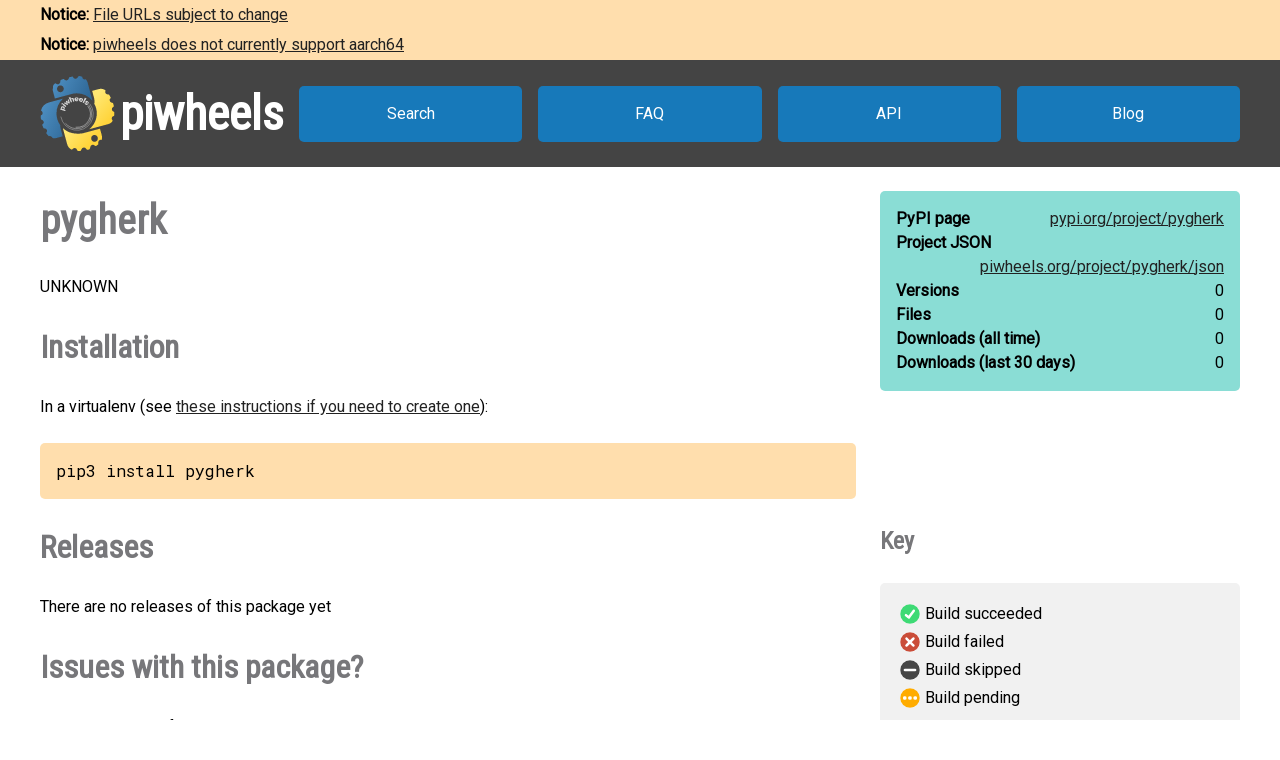

--- FILE ---
content_type: text/css
request_url: https://www.piwheels.org/styles.css
body_size: 2589
content:
/** BASE STYLES **************************************************************/

/* Use border-box sizing for easier calculation */
html { box-sizing: border-box; }
*, *::before, *::after { box-sizing: inherit; }

body {
  font: 1em/1.5 "Roboto", Arial, sans-serif;
  min-height: 100vh;
  display: flex;
  flex-direction: column;
  margin: 0;
}

header, article, footer,
h1, h2, h3, h4, h5, h6,
ul, ol, dd, p, pre, table, hr, input {
  margin-top: 0;
  margin-bottom: 1.5rem;
}

table { width: 100%; }

ul ul, ul ol,
ol ol, ol ul {
  margin-bottom: 0;
}

h1, h2, h3, h4, h5, h6 {
  font-family: "Roboto Condensed", Arial, sans-serif;
  color: #77777a;
}

h1 { font-size: 3em; }
h2 { font-size: 2.5em; }
h3 { font-size: 2em; }
h4 { font-size: 1.5em; }
h5 { font-size: 1.25em; }
h6 { font-size: 1em; }

a {
  color: #222;
  cursor: pointer;
  text-decoration: underline;
}
a:hover { color: #14679e; }

pre, code {
  font-family: "Roboto Mono", monospace;
}

pre {
  background: #ffdead;
  border-radius: 5px;
  padding: 1em;
  overflow-x: auto;
  max-width: calc(100vw - 2em);
}

ul {
  list-style-type: square;
}

ul, ol {
  padding-left: 1.5em;
}

li pre {
  margin-top: 1.5rem;
  max-width: calc(100vw - 5em);
}

table th,
table td {
  text-align: left;
  vertical-align: bottom;
}

input {
  font-size: 1rem;
  width: 100%;
  border: 1px solid #cacaca;
  padding: 8px;
  transition: border 0.25s;
}

input::placeholder { color: #77777a; }
input:focus { border: 1px solid #77777a; }
input:disabled { background-color: #ddd; }

/** HEADER STRUCTURE *********************************************************/

#noticebar {
  padding: 0 calc(50vw - 37.5rem);
  background: #ffdead;
}

#noticebar.hidden {
  display: none;
}

#noticebar .contents {
  line-height: 30px;
}

#noticebar .contents p {
  margin: 0;
}

header {
  display: grid;
  grid-gap: 1em;
  grid-template-columns: auto 1fr;
  grid-template-areas: "logo menu";
  background-color: #444;
  padding: 1em calc(50vw - 37.5rem);
}

@media screen and (max-width: 77rem) {
  header, #noticebar { padding: 1em; }
}

@media screen and (max-width: 50rem) {
  header {
    grid-template-rows: auto auto;
    grid-template-columns: 100%;
    grid-template-areas:
      "logo"
      "menu";
  }
}

header a { text-decoration: none; }
header a,
header h1 { color: white; }
header a:hover { color: white; }

header .logo {
  grid-area: logo;
  display: flex;
  align-items: center;
}

@media screen and (max-width: 50rem) {
  header .logo {
    justify-content: center;
  }
}

header .logo h1 {
  margin: 0 0 0 5px;
}

header .logo div {
  content: url('piwheels-logo.opt.svg');
  width: 75px;
  height: 75px;
}

/* Oh the silly things you can do with CSS these days... */
header .logo:hover div { animation: 1s ease 0s 1 normal spin; }
@keyframes spin {
  from { transform: rotate(0deg); }
  to { transform: rotate(-720deg); }
}

header nav {
  grid-area: menu;
  display: flex;
  align-items: center;
  grid-template-columns: repeat(4, 25%);
}

header nav a {
  flex: 1 1 0;
  padding: 1em;
  border-radius: 5px;
  background-color: #1779ba;
  text-align: center;
  transition: background-color 0.5s;
  margin-left: 1em;
}

header nav a.selected { background-color: #77777a; }
header nav a:hover { background-color: #14679e; }
header nav a:first-child { margin-left: 0; }

/** ARTICLE STRUCTURE ********************************************************/

article {
  flex: 1;
  align-self: center;
}

article section {
  display: grid;
  grid-gap: 1.5rem;
  grid-template-columns: calc(70% - 1.5rem) 30%;
  grid-template-areas: "content sidebar";
  width: 75rem;
  margin: 0 1em;
}

@media screen and (max-width: 77rem) {
  article { align-self: stretch; }
  article section { width: auto; }
}

@media screen and (max-width: 50rem) {
  article section {
    grid-template-columns: 100%;
    grid-template-areas:
      "content"
      "sidebar";
  }
}

article section .content { grid-area: content; }
article section .sidebar { grid-area: sidebar; }
article section .content.no-sidebar { grid-column: content / sidebar; }

/** FOOTER STRUCTURE *********************************************************/

footer {
  display: grid;
  grid-gap: 1em;
  grid-template-rows: auto auto;
  grid-template-columns: auto minmax(240px, 1fr);
  grid-template-areas:
    "menu    mythic"
    "notices mythic";
  background: #99999b;
  margin: 0;
  padding: 1em calc(50vw - 37.5rem);
}

@media screen and (max-width: 77rem) {
  footer { padding: 1em; }
}

@media screen and (max-width: 50rem) {
  footer {
    grid-template-rows: auto auto auto;
    grid-template-columns: 100%;
    grid-template-areas:
      "menu"
      "notices"
      "mythic";
  }
}

footer .notices { grid-area: notices; margin-bottom: 0; }

footer nav {
  grid-area: menu;
  display: flex;
}

footer nav a {
  flex: 1;
  display: flex;
  align-items: center;
  text-decoration: none;
  transition: color 0.5s;
}

@media screen and (max-width: 50rem) {
  footer nav a {
    justify-content: center;
  }
}

footer nav a div {
  filter: brightness(0);
  margin-right: 5px;
  transition: filter 0.5s;
}

footer nav a:hover div {
  filter: none;
}

footer #github div      { content: url('github.svg'); }
footer #readthedocs div { content: url('readthedocs.svg'); }
footer #mastodon div    { content: url('mastodon.svg'); }

footer #mythic {
  grid-area: mythic;
  content: url('mythic-beasts-logo.png');
  margin: 0 auto;
}

/** SIDEBAR STATS ************************************************************/

.stats { margin-bottom: 1.5rem; }

.stats dl {
  display: flex;
  justify-content: space-between;
  flex-flow: wrap;
  margin: 0;
}

.stats dl dt {
  font-weight: bold;
}

.stats dl dd {
  flex-grow: 1;
  text-align: right;
  margin: 0;
}

/** GENERAL STYLES ***********************************************************/

.box {
  border-radius: 5px;
  background: #f1f1f1;
  padding: 1em;
}

.highlight {
  border-radius: 5px;
  background: #8addd5;
  padding: 1em;
}

.highlight > :last-child { margin-bottom: 0; }

.button {
  cursor: pointer;
  color: white;
  background-color: #1779ba;
  border-radius: 5px;
  transition: background-color 0.25s;
  padding: 5px;
  text-decoration: none;
}
.button a { text-decoration: none; }
.button:hover { color: white; background-color: #14679e; }

.prerelease { background-color: #ffdf76; }
.yanked { color: white; background-color: #d52d40; }
.prerelease,
.yanked {
  border-radius: 3px;
  text-transform: uppercase;
  font-size: 0.65rem;
  padding: 0.15rem 0.35rem;
  margin-left: 1em;
  vertical-align: middle;
}

.skip { background-image: url('skip.svg'); }
.fail { background-image: url('fail.svg'); }
.success { background-image: url('success.svg'); }
.pending { background-image: url('pending.svg'); }
.skip,
.fail,
.success,
.pending {
  min-width: 20px;
  background-repeat: no-repeat;
  background-position: center;
}

.skip a,
.fail a,
.success a,
.pending a {
  width: 100%;
  height: 100%;
  display: block;
  text-indent: -9999px;
}

/** SHADING STYLES ***********************************************************/

.shaded {
  transition: height 0.5s;
  height: 0;
  overflow: hidden;
}

.expandable,
.collapsible {
  margin-left: calc(30px + 0.5em);
}

.expandable > div,
.collapsible > div {
  cursor: pointer;
  display: inline-block;
  margin-left: calc(-30px - 0.5em);
  margin-right: 0.5em;
  border-radius: 5px;
  background-color: #1779ba;
  transition: background-color 0.25s;
}

.collapsible > div { background-color: #77777a; }

.expandable > div::before,
.collapsible > div::before {
  content: '✕';
  color: white;
  width: 30px;
  text-align: center;
  display: inline-block;
  transform: rotate(45deg);
  transition: transform 0.25s;
}

.collapsible > div::before { transform: rotate(0deg); }

/** SPECIFIC STYLES **********************************************************/

#support ~ table th:nth-child(3) { text-align: center; }

#releases + table:first-of-type {
  width: 100%;
  background-color: #f1f1f1;
  border-spacing: 0;
  border-radius: 5px;
}
#releases + table td { padding: 0; }
#releases + table tr.hidden { display: none; }
#releases + table th:nth-child(1n+3),
#releases + table td:nth-child(1n+3) { text-align: center; }
#releases + table tbody tr:nth-child(4n+1) td,
#releases + table tbody tr:nth-child(4n+2) td { background-color: white; }

#releases + table tbody tr.more td {
  cursor: pointer;
  background: #e0e0e0;
  border-radius: 0 0 5px 5px;
}
#releases + table tbody tr.more td:hover {
  color: #14679e;
  text-decoration: underline;
}

#releases + table tbody tr:nth-child(2n+1) td { padding: 5px 0; }
#releases + table thead tr th:first-child,
#releases + table tbody tr td:first-child { padding-left: 1em; }
#releases + table thead tr th:last-child,
#releases + table tbody tr td:last-child { padding-right: 1em; }

#releases + table td.collapsible > div,
#releases + table td.expandable > div { margin: 0; }
#releases + table ul { margin-bottom: 0; padding-left: 0; }
#releases + table ul li {
  display: flex;
  align-items: center;
  justify-content: flex-end;
  list-style-type: none;
  padding: 8px 0;
}
#releases + table ul li span.install { 
  margin-left: 1em;
  font-size: 0.75rem;
  padding: 3px 5px;
}

#key + table td:first-child {
  width: 1.5rem;
}

#timestamp { text-align: right; color: #99999b; }
